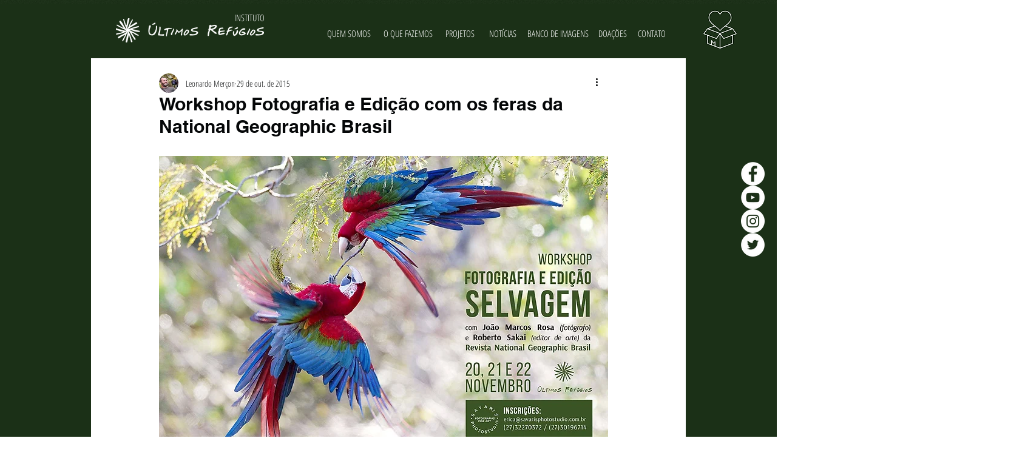

--- FILE ---
content_type: text/html; charset=utf-8
request_url: https://www.google.com/recaptcha/api2/aframe
body_size: 268
content:
<!DOCTYPE HTML><html><head><meta http-equiv="content-type" content="text/html; charset=UTF-8"></head><body><script nonce="NJA7aJr7F-PbIlXwKCDfsA">/** Anti-fraud and anti-abuse applications only. See google.com/recaptcha */ try{var clients={'sodar':'https://pagead2.googlesyndication.com/pagead/sodar?'};window.addEventListener("message",function(a){try{if(a.source===window.parent){var b=JSON.parse(a.data);var c=clients[b['id']];if(c){var d=document.createElement('img');d.src=c+b['params']+'&rc='+(localStorage.getItem("rc::a")?sessionStorage.getItem("rc::b"):"");window.document.body.appendChild(d);sessionStorage.setItem("rc::e",parseInt(sessionStorage.getItem("rc::e")||0)+1);localStorage.setItem("rc::h",'1762682129012');}}}catch(b){}});window.parent.postMessage("_grecaptcha_ready", "*");}catch(b){}</script></body></html>